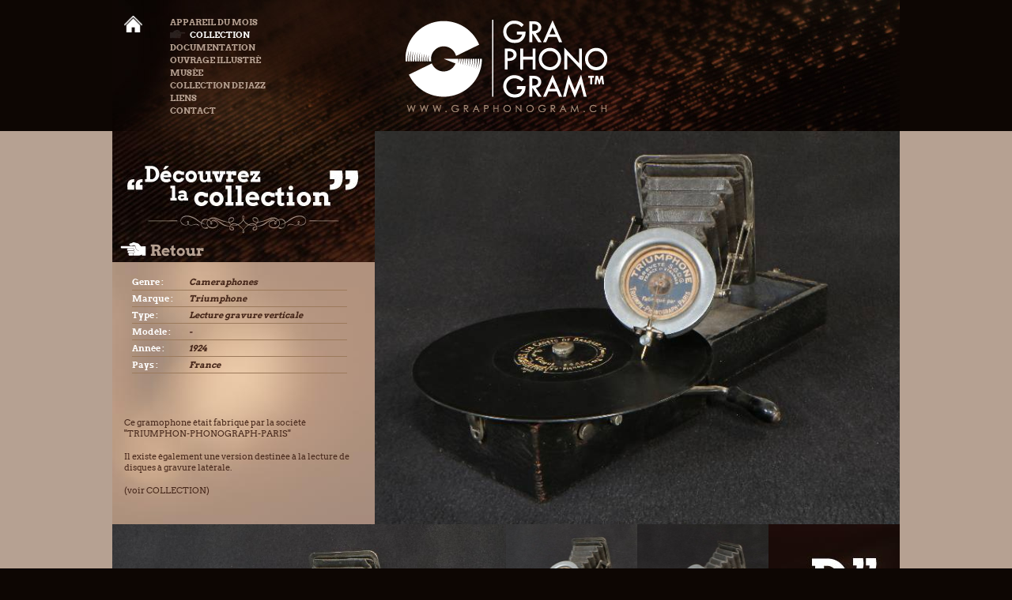

--- FILE ---
content_type: text/html
request_url: https://www.graphonogram.com/3-id-407-lecture-gravure-verticale.html
body_size: 1972
content:
<!DOCTYPE HTML>
<html lang="fr">
<head>
<meta charset="UTF-8">
<title>Graphonogram &trade; - Cameraphones - Triumphone - Lecture gravure verticale - -</title>
<!--BALISE COMPATIBILITE IE9 CSS3-->
<!--<meta http-equiv="X-UA-Compatible" content="IE=edge"/>-->
<meta name="robots" content="ALL" />
<meta name="description" content="Graphonogram, le site dédié aux Phonographes et Gramophones" />
<meta name="keywords" content="Phonographe, Gramophones, Graphonogram, Musique, Appareils, Cameraphones" />
<meta name="google-site-verification" content="Z6almswfn0FOSKCctuTZuzLsNiW5v5CIujdOpzDjRKg" />
<meta name="author" content="L'elixir Sàrl - Montreux" />
<link rel="shortcut icon" href="webimages/icon/favicon.ico" />
<link rel="stylesheet" href="css/main.css?id=2"  />
<link rel="stylesheet" href="css/ccslider.css" />

<script type="text/javascript" src="javascript/librairie.js"></script>

<script src="javascript/jquery.easing.1.3.min.js"></script>
<script src="javascript/jquery.ccslider-2.0.1.min.js"></script>	
<script src="javascript/main.js"></script>

<script src="javascript/_slider.js"></script>

<link rel="stylesheet" type="text/css" href="boxes/shadowbox.css" />
<script type="text/javascript" src="boxes/shadowbox.js"></script>
<!--COMPATIBILITE HTML5 old browsers-->
<!--[if lt IE 9]><script src="http://html5shim.googlecode.com/svn/trunk/html5.js"></script><![endif]-->

<!-- Google tag (gtag.js) -->
<script async src="https://www.googletagmanager.com/gtag/js?id=G-PS074Q6TD9"></script>
<script>
  window.dataLayer = window.dataLayer || [];
  function gtag(){dataLayer.push(arguments);}
  gtag('js', new Date());

  gtag('config', 'G-PS074Q6TD9');
</script>

</head>
<body>
    <header>
        <nav>
		    <div class="wrap">
			    <div class="icon-home"><a href="./"><img src="webimages/icon-home.png" alt="icon-home" ></a></div>
				<ul id="main_nav"><li><a  href="2-appareil-du-mois.html" ><span class="hand"></span>Appareil du mois</a></li><li><a class='menu_actif' href="3-collection.html" ><span class="hand"></span>Collection</a></li><li><a  href="4-documentation.html" ><span class="hand"></span>Documentation</a></li><li><a  href="9-ouvrage-illustre.html" ><span class="hand"></span>Ouvrage illustré</a></li><li><a  href="5-musee.html" ><span class="hand"></span>Musée</a></li><li><a  href="6-collection-de-jazz.html" ><span class="hand"></span>Collection de Jazz</a></li><li><a  href="7-liens.html" ><span class="hand"></span>Liens</a></li><li><a  href="8-contact.html" ><span class="hand"></span>Contact</a></li></ul>			</div>
			<div class="main-logo"><a href="./"><img src="webimages/logo.png" alt="logo"></a></div>
        </nav>
    </header>
    <div id="wrapper">
        <section id="gramophone">
        <table id="horizontal">
		  <tr>
			<td><img style="float:left" src="webimages/header_3.jpg" width="332" height="166" alt="Icons"><a href=""><img src="webimages/retour.png" id="retour" alt="Icons"></a></td>
			<td rowspan="2" style="background:#A48B7C;">
			<figure style="position:relative;background-image:url(upload/gramophones/aFW5A6559A.jpg);"><figcaption><p>Mini gramophone de voyage pour la lecture de disques &agrave; gravure en profondeur avec saphir.</p></figcaption></figure></td>
		  </tr>
		  <tr>
			<td><aside><table id="gram_desc">
			  <tr>
				<td>Genre :</td>
				<td class="titre"><h1 class="tnormal">Cameraphones</h1></td>
			  </tr>
			  <tr>
				<td>Marque :</td>
				<td class="titre"><h2 class="tnormal">Triumphone</h2></td>
			  </tr>
			  <tr>
				<td>Type :</td>
				<td class="titre"><h3 class="tnormal">Lecture gravure verticale</h3></td>
			  </tr>
			  <tr>
				<td>Modèle :</td>
				<td class="titre"><h4 class="tnormal">-</h4></td>
			  </tr>
			  <tr>
				<td>Année :</td>
				<td class="titre">1924</td>
			  </tr>
			  <tr>
				<td>Pays :</td>
				<td class="titre">France</td>
			  </tr>
			</table></aside>
				<aside class="court"><a id="photo"></a><p>Ce gramophone &eacute;tait fabriqu&eacute; par la soci&eacute;t&eacute; "TRIUMPHON-PHONOGRAPH-PARIS"</p>
<p>Il existe &eacute;galement une version destin&eacute;e &agrave; la lecture de disques &agrave; gravure lat&eacute;rale.</p>
<p>(voir COLLECTION)</p></aside>
			</td>
		  </tr>
		 </table><p style="margin:0;clear:both"></p><figure id="fig_horizontal" style="background-color:#A48B7C;"><span style="background-image:url(upload/gramophones/dFW5A6538A.jpg);"></span></figure><a class="thumb " style="background:url(upload/gramophones_mini/dFW5A6538A.jpg) no-repeat center;" title="Lecture gravure verticale" href="3-id-407-photo-1.html#photo" ></a><a class="thumb " style="background:url(upload/gramophones_mini/bFW5A6554A.jpg) no-repeat center;" title="Lecture gravure verticale" href="3-id-407-photo-2.html#photo" ></a><a href="documentation-col-407.html" title="Documentation" class="boxes_doc"><img src="webimages/carre_doc.jpg" alt="Carre"></a><a class="thumb " style="background:url(upload/gramophones_mini/cFW5A6541A.jpg) no-repeat center;" title="Lecture gravure verticale" href="3-id-407-photo-3.html#photo" ></a><a class="thumb " style="background:url(upload/gramophones_mini/eFW5A6546A.jpg) no-repeat center;" title="Lecture gravure verticale" href="3-id-407-photo-4.html#photo" ></a><a class="thumb " style="background:url(upload/gramophones_mini/fFW5A6551A.jpg) no-repeat center;" title="Lecture gravure verticale" href="3-id-407-photo-5.html#photo" ></a><a class="thumb margin" style="background:url(upload/gramophones_mini/gFW5A6542A.jpg) no-repeat center;" title="Lecture gravure verticale" href="3-id-407-photo-6.html#photo" ></a><a class="thumb " style="background:url(upload/gramophones_mini/hFW5A6563A.jpg) no-repeat center;" title="Lecture gravure verticale" href="3-id-407-photo-7.html#photo" ></a><a class="thumb " style="background:url(upload/gramophones_mini/iFW5A6567A.jpg) no-repeat center;" title="Lecture gravure verticale" href="3-id-407-photo-8.html#photo" ></a>



<p style="margin:0;clear:both"></p>        </section>
    </div>
    <footer>
        <div id="footer_wrapper">
            <div>
            <h1>www.graphonogram.com</h1>
                 &copy; 2026 graphonogram | tous droits réservés
                 <a id="copyright"  target="_blank" title="website : l'elixir - Montreux" href="http://www.lelixir.ch"></a>
            </div>
        </div>
    </footer>
</body>
</html>